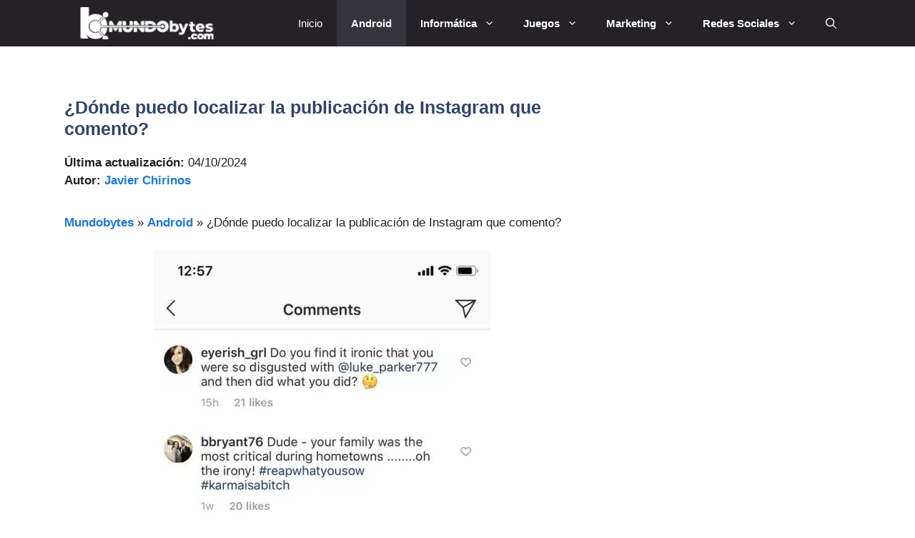

--- FILE ---
content_type: text/html; charset=utf-8
request_url: https://www.google.com/recaptcha/api2/aframe
body_size: 268
content:
<!DOCTYPE HTML><html><head><meta http-equiv="content-type" content="text/html; charset=UTF-8"></head><body><script nonce="C37s5TguTxCBzsDaR-W-VA">/** Anti-fraud and anti-abuse applications only. See google.com/recaptcha */ try{var clients={'sodar':'https://pagead2.googlesyndication.com/pagead/sodar?'};window.addEventListener("message",function(a){try{if(a.source===window.parent){var b=JSON.parse(a.data);var c=clients[b['id']];if(c){var d=document.createElement('img');d.src=c+b['params']+'&rc='+(localStorage.getItem("rc::a")?sessionStorage.getItem("rc::b"):"");window.document.body.appendChild(d);sessionStorage.setItem("rc::e",parseInt(sessionStorage.getItem("rc::e")||0)+1);localStorage.setItem("rc::h",'1770091597844');}}}catch(b){}});window.parent.postMessage("_grecaptcha_ready", "*");}catch(b){}</script></body></html>